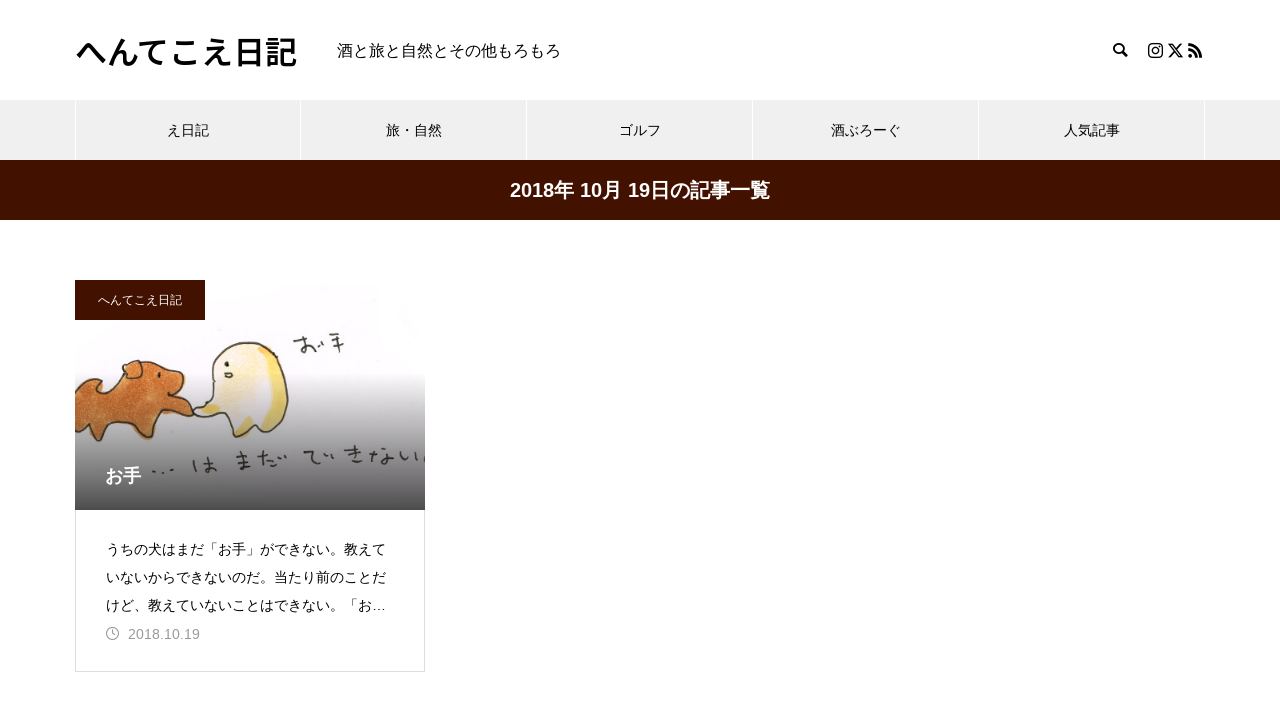

--- FILE ---
content_type: text/html; charset=UTF-8
request_url: http://sake.pupu.jp/hentekoe/2018/10/19/
body_size: 11688
content:
<!DOCTYPE html><html class="pc" lang="ja"><head prefix="og: https://ogp.me/ns# fb: https://ogp.me/ns/fb#"><meta charset="UTF-8">
<!--[if IE]><meta http-equiv="X-UA-Compatible" content="IE=edge"><![endif]--><meta name="viewport" content="width=device-width"><title>2018年 10月 19日の記事一覧</title><meta name="description" content="2018年 10月 19日の記事一覧"><link rel="pingback" href="http://sake.pupu.jp/hentekoe/xmlrpc.php"><meta name='robots' content='max-image-preview:large' /><meta property="og:type" content="website"><meta property="og:url" content="http://sake.pupu.jp/hentekoe/2018/10/19/"><meta property="og:title" content="2018年10月19日 &#8211; へんてこえ日記"><meta property="og:description" content="酒と旅と自然とその他もろもろ"><meta property="og:site_name" content="へんてこえ日記"><meta property="og:image" content="http://sake.pupu.jp/hentekoe/wp-content/themes/muum_tcd085/img/common/no_image2.gif"><meta property="og:image:secure_url" content="http://sake.pupu.jp/hentekoe/wp-content/themes/muum_tcd085/img/common/no_image2.gif"><meta property="og:image:width" content="800"><meta property="og:image:height" content="485"><meta name="twitter:card" content="summary"><meta name="twitter:title" content="2018年10月19日 &#8211; へんてこえ日記"><meta property="twitter:description" content="酒と旅と自然とその他もろもろ"><link rel="alternate" type="application/rss+xml" title="へんてこえ日記 &raquo; フィード" href="https://sake.pupu.jp/hentekoe/feed/" /><link rel="alternate" type="application/rss+xml" title="へんてこえ日記 &raquo; コメントフィード" href="https://sake.pupu.jp/hentekoe/comments/feed/" /><link rel="preconnect" href="https://fonts.googleapis.com"><link rel="preconnect" href="https://fonts.gstatic.com" crossorigin><link href="https://fonts.googleapis.com/css2?family=Noto+Sans+JP:wght@400;600" rel="stylesheet">
<style id='wp-img-auto-sizes-contain-inline-css' type='text/css'>
img:is([sizes=auto i],[sizes^="auto," i]){contain-intrinsic-size:3000px 1500px}
/*# sourceURL=wp-img-auto-sizes-contain-inline-css */
</style><link rel='stylesheet' id='style-css' href='http://sake.pupu.jp/hentekoe/wp-content/themes/muum_tcd085/style.css?ver=3.8.1' type='text/css' media='all' />
<style id='wp-block-library-inline-css' type='text/css'>
:root{--wp-block-synced-color:#7a00df;--wp-block-synced-color--rgb:122,0,223;--wp-bound-block-color:var(--wp-block-synced-color);--wp-editor-canvas-background:#ddd;--wp-admin-theme-color:#007cba;--wp-admin-theme-color--rgb:0,124,186;--wp-admin-theme-color-darker-10:#006ba1;--wp-admin-theme-color-darker-10--rgb:0,107,160.5;--wp-admin-theme-color-darker-20:#005a87;--wp-admin-theme-color-darker-20--rgb:0,90,135;--wp-admin-border-width-focus:2px}@media (min-resolution:192dpi){:root{--wp-admin-border-width-focus:1.5px}}.wp-element-button{cursor:pointer}:root .has-very-light-gray-background-color{background-color:#eee}:root .has-very-dark-gray-background-color{background-color:#313131}:root .has-very-light-gray-color{color:#eee}:root .has-very-dark-gray-color{color:#313131}:root .has-vivid-green-cyan-to-vivid-cyan-blue-gradient-background{background:linear-gradient(135deg,#00d084,#0693e3)}:root .has-purple-crush-gradient-background{background:linear-gradient(135deg,#34e2e4,#4721fb 50%,#ab1dfe)}:root .has-hazy-dawn-gradient-background{background:linear-gradient(135deg,#faaca8,#dad0ec)}:root .has-subdued-olive-gradient-background{background:linear-gradient(135deg,#fafae1,#67a671)}:root .has-atomic-cream-gradient-background{background:linear-gradient(135deg,#fdd79a,#004a59)}:root .has-nightshade-gradient-background{background:linear-gradient(135deg,#330968,#31cdcf)}:root .has-midnight-gradient-background{background:linear-gradient(135deg,#020381,#2874fc)}:root{--wp--preset--font-size--normal:16px;--wp--preset--font-size--huge:42px}.has-regular-font-size{font-size:1em}.has-larger-font-size{font-size:2.625em}.has-normal-font-size{font-size:var(--wp--preset--font-size--normal)}.has-huge-font-size{font-size:var(--wp--preset--font-size--huge)}.has-text-align-center{text-align:center}.has-text-align-left{text-align:left}.has-text-align-right{text-align:right}.has-fit-text{white-space:nowrap!important}#end-resizable-editor-section{display:none}.aligncenter{clear:both}.items-justified-left{justify-content:flex-start}.items-justified-center{justify-content:center}.items-justified-right{justify-content:flex-end}.items-justified-space-between{justify-content:space-between}.screen-reader-text{border:0;clip-path:inset(50%);height:1px;margin:-1px;overflow:hidden;padding:0;position:absolute;width:1px;word-wrap:normal!important}.screen-reader-text:focus{background-color:#ddd;clip-path:none;color:#444;display:block;font-size:1em;height:auto;left:5px;line-height:normal;padding:15px 23px 14px;text-decoration:none;top:5px;width:auto;z-index:100000}html :where(.has-border-color){border-style:solid}html :where([style*=border-top-color]){border-top-style:solid}html :where([style*=border-right-color]){border-right-style:solid}html :where([style*=border-bottom-color]){border-bottom-style:solid}html :where([style*=border-left-color]){border-left-style:solid}html :where([style*=border-width]){border-style:solid}html :where([style*=border-top-width]){border-top-style:solid}html :where([style*=border-right-width]){border-right-style:solid}html :where([style*=border-bottom-width]){border-bottom-style:solid}html :where([style*=border-left-width]){border-left-style:solid}html :where(img[class*=wp-image-]){height:auto;max-width:100%}:where(figure){margin:0 0 1em}html :where(.is-position-sticky){--wp-admin--admin-bar--position-offset:var(--wp-admin--admin-bar--height,0px)}@media screen and (max-width:600px){html :where(.is-position-sticky){--wp-admin--admin-bar--position-offset:0px}}/*# sourceURL=wp-block-library-inline-css */
</style><style id='global-styles-inline-css' type='text/css'>
:root{--wp--preset--aspect-ratio--square: 1;--wp--preset--aspect-ratio--4-3: 4/3;--wp--preset--aspect-ratio--3-4: 3/4;--wp--preset--aspect-ratio--3-2: 3/2;--wp--preset--aspect-ratio--2-3: 2/3;--wp--preset--aspect-ratio--16-9: 16/9;--wp--preset--aspect-ratio--9-16: 9/16;--wp--preset--color--black: #000000;--wp--preset--color--cyan-bluish-gray: #abb8c3;--wp--preset--color--white: #ffffff;--wp--preset--color--pale-pink: #f78da7;--wp--preset--color--vivid-red: #cf2e2e;--wp--preset--color--luminous-vivid-orange: #ff6900;--wp--preset--color--luminous-vivid-amber: #fcb900;--wp--preset--color--light-green-cyan: #7bdcb5;--wp--preset--color--vivid-green-cyan: #00d084;--wp--preset--color--pale-cyan-blue: #8ed1fc;--wp--preset--color--vivid-cyan-blue: #0693e3;--wp--preset--color--vivid-purple: #9b51e0;--wp--preset--gradient--vivid-cyan-blue-to-vivid-purple: linear-gradient(135deg,rgb(6,147,227) 0%,rgb(155,81,224) 100%);--wp--preset--gradient--light-green-cyan-to-vivid-green-cyan: linear-gradient(135deg,rgb(122,220,180) 0%,rgb(0,208,130) 100%);--wp--preset--gradient--luminous-vivid-amber-to-luminous-vivid-orange: linear-gradient(135deg,rgb(252,185,0) 0%,rgb(255,105,0) 100%);--wp--preset--gradient--luminous-vivid-orange-to-vivid-red: linear-gradient(135deg,rgb(255,105,0) 0%,rgb(207,46,46) 100%);--wp--preset--gradient--very-light-gray-to-cyan-bluish-gray: linear-gradient(135deg,rgb(238,238,238) 0%,rgb(169,184,195) 100%);--wp--preset--gradient--cool-to-warm-spectrum: linear-gradient(135deg,rgb(74,234,220) 0%,rgb(151,120,209) 20%,rgb(207,42,186) 40%,rgb(238,44,130) 60%,rgb(251,105,98) 80%,rgb(254,248,76) 100%);--wp--preset--gradient--blush-light-purple: linear-gradient(135deg,rgb(255,206,236) 0%,rgb(152,150,240) 100%);--wp--preset--gradient--blush-bordeaux: linear-gradient(135deg,rgb(254,205,165) 0%,rgb(254,45,45) 50%,rgb(107,0,62) 100%);--wp--preset--gradient--luminous-dusk: linear-gradient(135deg,rgb(255,203,112) 0%,rgb(199,81,192) 50%,rgb(65,88,208) 100%);--wp--preset--gradient--pale-ocean: linear-gradient(135deg,rgb(255,245,203) 0%,rgb(182,227,212) 50%,rgb(51,167,181) 100%);--wp--preset--gradient--electric-grass: linear-gradient(135deg,rgb(202,248,128) 0%,rgb(113,206,126) 100%);--wp--preset--gradient--midnight: linear-gradient(135deg,rgb(2,3,129) 0%,rgb(40,116,252) 100%);--wp--preset--font-size--small: 13px;--wp--preset--font-size--medium: 20px;--wp--preset--font-size--large: 36px;--wp--preset--font-size--x-large: 42px;--wp--preset--spacing--20: 0.44rem;--wp--preset--spacing--30: 0.67rem;--wp--preset--spacing--40: 1rem;--wp--preset--spacing--50: 1.5rem;--wp--preset--spacing--60: 2.25rem;--wp--preset--spacing--70: 3.38rem;--wp--preset--spacing--80: 5.06rem;--wp--preset--shadow--natural: 6px 6px 9px rgba(0, 0, 0, 0.2);--wp--preset--shadow--deep: 12px 12px 50px rgba(0, 0, 0, 0.4);--wp--preset--shadow--sharp: 6px 6px 0px rgba(0, 0, 0, 0.2);--wp--preset--shadow--outlined: 6px 6px 0px -3px rgb(255, 255, 255), 6px 6px rgb(0, 0, 0);--wp--preset--shadow--crisp: 6px 6px 0px rgb(0, 0, 0);}:where(.is-layout-flex){gap: 0.5em;}:where(.is-layout-grid){gap: 0.5em;}body .is-layout-flex{display: flex;}.is-layout-flex{flex-wrap: wrap;align-items: center;}.is-layout-flex > :is(*, div){margin: 0;}body .is-layout-grid{display: grid;}.is-layout-grid > :is(*, div){margin: 0;}:where(.wp-block-columns.is-layout-flex){gap: 2em;}:where(.wp-block-columns.is-layout-grid){gap: 2em;}:where(.wp-block-post-template.is-layout-flex){gap: 1.25em;}:where(.wp-block-post-template.is-layout-grid){gap: 1.25em;}.has-black-color{color: var(--wp--preset--color--black) !important;}.has-cyan-bluish-gray-color{color: var(--wp--preset--color--cyan-bluish-gray) !important;}.has-white-color{color: var(--wp--preset--color--white) !important;}.has-pale-pink-color{color: var(--wp--preset--color--pale-pink) !important;}.has-vivid-red-color{color: var(--wp--preset--color--vivid-red) !important;}.has-luminous-vivid-orange-color{color: var(--wp--preset--color--luminous-vivid-orange) !important;}.has-luminous-vivid-amber-color{color: var(--wp--preset--color--luminous-vivid-amber) !important;}.has-light-green-cyan-color{color: var(--wp--preset--color--light-green-cyan) !important;}.has-vivid-green-cyan-color{color: var(--wp--preset--color--vivid-green-cyan) !important;}.has-pale-cyan-blue-color{color: var(--wp--preset--color--pale-cyan-blue) !important;}.has-vivid-cyan-blue-color{color: var(--wp--preset--color--vivid-cyan-blue) !important;}.has-vivid-purple-color{color: var(--wp--preset--color--vivid-purple) !important;}.has-black-background-color{background-color: var(--wp--preset--color--black) !important;}.has-cyan-bluish-gray-background-color{background-color: var(--wp--preset--color--cyan-bluish-gray) !important;}.has-white-background-color{background-color: var(--wp--preset--color--white) !important;}.has-pale-pink-background-color{background-color: var(--wp--preset--color--pale-pink) !important;}.has-vivid-red-background-color{background-color: var(--wp--preset--color--vivid-red) !important;}.has-luminous-vivid-orange-background-color{background-color: var(--wp--preset--color--luminous-vivid-orange) !important;}.has-luminous-vivid-amber-background-color{background-color: var(--wp--preset--color--luminous-vivid-amber) !important;}.has-light-green-cyan-background-color{background-color: var(--wp--preset--color--light-green-cyan) !important;}.has-vivid-green-cyan-background-color{background-color: var(--wp--preset--color--vivid-green-cyan) !important;}.has-pale-cyan-blue-background-color{background-color: var(--wp--preset--color--pale-cyan-blue) !important;}.has-vivid-cyan-blue-background-color{background-color: var(--wp--preset--color--vivid-cyan-blue) !important;}.has-vivid-purple-background-color{background-color: var(--wp--preset--color--vivid-purple) !important;}.has-black-border-color{border-color: var(--wp--preset--color--black) !important;}.has-cyan-bluish-gray-border-color{border-color: var(--wp--preset--color--cyan-bluish-gray) !important;}.has-white-border-color{border-color: var(--wp--preset--color--white) !important;}.has-pale-pink-border-color{border-color: var(--wp--preset--color--pale-pink) !important;}.has-vivid-red-border-color{border-color: var(--wp--preset--color--vivid-red) !important;}.has-luminous-vivid-orange-border-color{border-color: var(--wp--preset--color--luminous-vivid-orange) !important;}.has-luminous-vivid-amber-border-color{border-color: var(--wp--preset--color--luminous-vivid-amber) !important;}.has-light-green-cyan-border-color{border-color: var(--wp--preset--color--light-green-cyan) !important;}.has-vivid-green-cyan-border-color{border-color: var(--wp--preset--color--vivid-green-cyan) !important;}.has-pale-cyan-blue-border-color{border-color: var(--wp--preset--color--pale-cyan-blue) !important;}.has-vivid-cyan-blue-border-color{border-color: var(--wp--preset--color--vivid-cyan-blue) !important;}.has-vivid-purple-border-color{border-color: var(--wp--preset--color--vivid-purple) !important;}.has-vivid-cyan-blue-to-vivid-purple-gradient-background{background: var(--wp--preset--gradient--vivid-cyan-blue-to-vivid-purple) !important;}.has-light-green-cyan-to-vivid-green-cyan-gradient-background{background: var(--wp--preset--gradient--light-green-cyan-to-vivid-green-cyan) !important;}.has-luminous-vivid-amber-to-luminous-vivid-orange-gradient-background{background: var(--wp--preset--gradient--luminous-vivid-amber-to-luminous-vivid-orange) !important;}.has-luminous-vivid-orange-to-vivid-red-gradient-background{background: var(--wp--preset--gradient--luminous-vivid-orange-to-vivid-red) !important;}.has-very-light-gray-to-cyan-bluish-gray-gradient-background{background: var(--wp--preset--gradient--very-light-gray-to-cyan-bluish-gray) !important;}.has-cool-to-warm-spectrum-gradient-background{background: var(--wp--preset--gradient--cool-to-warm-spectrum) !important;}.has-blush-light-purple-gradient-background{background: var(--wp--preset--gradient--blush-light-purple) !important;}.has-blush-bordeaux-gradient-background{background: var(--wp--preset--gradient--blush-bordeaux) !important;}.has-luminous-dusk-gradient-background{background: var(--wp--preset--gradient--luminous-dusk) !important;}.has-pale-ocean-gradient-background{background: var(--wp--preset--gradient--pale-ocean) !important;}.has-electric-grass-gradient-background{background: var(--wp--preset--gradient--electric-grass) !important;}.has-midnight-gradient-background{background: var(--wp--preset--gradient--midnight) !important;}.has-small-font-size{font-size: var(--wp--preset--font-size--small) !important;}.has-medium-font-size{font-size: var(--wp--preset--font-size--medium) !important;}.has-large-font-size{font-size: var(--wp--preset--font-size--large) !important;}.has-x-large-font-size{font-size: var(--wp--preset--font-size--x-large) !important;}
/*# sourceURL=global-styles-inline-css */
</style><style id='classic-theme-styles-inline-css' type='text/css'>
/*! This file is auto-generated */
.wp-block-button__link{color:#fff;background-color:#32373c;border-radius:9999px;box-shadow:none;text-decoration:none;padding:calc(.667em + 2px) calc(1.333em + 2px);font-size:1.125em}.wp-block-file__button{background:#32373c;color:#fff;text-decoration:none}
/*# sourceURL=/wp-includes/css/classic-themes.min.css */
</style>
<style id='akismet-widget-style-inline-css' type='text/css'>.a-stats {
--akismet-color-mid-green: #357b49;
--akismet-color-white: #fff;
--akismet-color-light-grey: #f6f7f7;max-width: 350px;
width: auto;
}.a-stats * {
all: unset;
box-sizing: border-box;
}.a-stats strong {
font-weight: 600;
}.a-stats a.a-stats__link,
.a-stats a.a-stats__link:visited,
.a-stats a.a-stats__link:active {
background: var(--akismet-color-mid-green);
border: none;
box-shadow: none;
border-radius: 8px;
color: var(--akismet-color-white);
cursor: pointer;
display: block;
font-family: -apple-system, BlinkMacSystemFont, 'Segoe UI', 'Roboto', 'Oxygen-Sans', 'Ubuntu', 'Cantarell', 'Helvetica Neue', sans-serif;
font-weight: 500;
padding: 12px;
text-align: center;
text-decoration: none;
transition: all 0.2s ease;
}/* Extra specificity to deal with TwentyTwentyOne focus style */
.widget .a-stats a.a-stats__link:focus {
background: var(--akismet-color-mid-green);
color: var(--akismet-color-white);
text-decoration: none;
}.a-stats a.a-stats__link:hover {
filter: brightness(110%);
box-shadow: 0 4px 12px rgba(0, 0, 0, 0.06), 0 0 2px rgba(0, 0, 0, 0.16);
}.a-stats .count {
color: var(--akismet-color-white);
display: block;
font-size: 1.5em;
line-height: 1.4;
padding: 0 13px;
white-space: nowrap;
}
/*# sourceURL=akismet-widget-style-inline-css */
</style>
<style>:root {
--tcd-font-type1: Arial,"Hiragino Sans","Yu Gothic Medium","Meiryo",sans-serif;
--tcd-font-type2: "Times New Roman",Times,"Yu Mincho","游明朝","游明朝体","Hiragino Mincho Pro",serif;
--tcd-font-type3: Palatino,"Yu Kyokasho","游教科書体","UD デジタル 教科書体 N","游明朝","游明朝体","Hiragino Mincho Pro","Meiryo",serif;
--tcd-font-type-logo: "Noto Sans JP",sans-serif;
}</style>
<script type="text/javascript" src="http://sake.pupu.jp/hentekoe/wp-includes/js/jquery/jquery.min.js?ver=3.7.1" id="jquery-core-js"></script>
<script type="text/javascript" src="http://sake.pupu.jp/hentekoe/wp-includes/js/jquery/jquery-migrate.min.js?ver=3.4.1" id="jquery-migrate-js"></script><link rel="https://api.w.org/" href="https://sake.pupu.jp/hentekoe/wp-json/" /><link rel="stylesheet" href="http://sake.pupu.jp/hentekoe/wp-content/themes/muum_tcd085/css/design-plus.css?ver=3.8.1"><link rel="stylesheet" href="http://sake.pupu.jp/hentekoe/wp-content/themes/muum_tcd085/css/sns-botton.css?ver=3.8.1"><link rel="stylesheet" media="screen and (max-width:1251px)" href="http://sake.pupu.jp/hentekoe/wp-content/themes/muum_tcd085/css/responsive.css?ver=3.8.1"><link rel="stylesheet" media="screen and (max-width:1251px)" href="http://sake.pupu.jp/hentekoe/wp-content/themes/muum_tcd085/css/footer-bar.css?ver=3.8.1"><script src="http://sake.pupu.jp/hentekoe/wp-content/themes/muum_tcd085/js/jquery.easing.1.4.js?ver=3.8.1"></script>
<script src="http://sake.pupu.jp/hentekoe/wp-content/themes/muum_tcd085/js/jscript.js?ver=3.8.1"></script>
<script src="http://sake.pupu.jp/hentekoe/wp-content/themes/muum_tcd085/js/tcd_cookie.min.js?ver=3.8.1"></script>
<script src="http://sake.pupu.jp/hentekoe/wp-content/themes/muum_tcd085/js/comment.js?ver=3.8.1"></script>
<script src="http://sake.pupu.jp/hentekoe/wp-content/themes/muum_tcd085/js/parallax.js?ver=3.8.1"></script>
<script src="http://sake.pupu.jp/hentekoe/wp-content/themes/muum_tcd085/js/counter.js?ver=3.8.1"></script>
<script src="http://sake.pupu.jp/hentekoe/wp-content/themes/muum_tcd085/js/waypoints.min.js?ver=3.8.1"></script><link rel="stylesheet" href="http://sake.pupu.jp/hentekoe/wp-content/themes/muum_tcd085/js/simplebar.css?ver=3.8.1">
<script src="http://sake.pupu.jp/hentekoe/wp-content/themes/muum_tcd085/js/simplebar.min.js?ver=3.8.1"></script><style type="text/css">
body { font-size:16px; }
body, input, textarea { font-family: var(--tcd-font-type1); }.rich_font, .p-vertical, .widget_headline, .widget_tab_post_list_button a, .search_box_headline, #global_menu, .megamenu_blog_list, .megamenu_b_wrap, .megamenu_b_wrap .headline, #index_tab { font-family: var(--tcd-font-type1);}.rich_font_1 { font-family: var(--tcd-font-type1);  }
.rich_font_2 { font-family: var(--tcd-font-type2);  font-weight:500; }
.rich_font_3 { font-family: var(--tcd-font-type3);  font-weight:500; }
.rich_font_logo { font-family: var(--tcd-font-type-logo); font-weight: bold !important; ;}#global_menu { background:rgba(240,240,240, 1); }
#global_menu > ul > li > a, #global_menu > ul > li:first-of-type a { color:#000; border-color:#FFFFFF; }
#global_menu > ul > li > a:hover { color:#fff; background:#5b0d00; /*border-color:#5b0d00;*/ }
#global_menu > ul > li.active > a, #global_menu > ul > li.current-menu-item > a, #header.active #global_menu > ul > li.current-menu-item.active_button > a { color:#fff; background:#421100; /*border-color:#421100;*/ }
#global_menu ul ul a { color:#FFFFFF !important; background:#5b0d00; }
#global_menu ul ul a:hover { background:#420000; }
#global_menu > ul > li.menu-item-has-children.active > a { background:#5b0d00; /*border-color:#5b0d00;*/ }
.pc .header_fix #header.off_hover #global_menu { background:rgba(240,240,240,0.4); }
.pc .header_fix #header.off_hover #global_menu > ul > li > a, .pc .header_fix #header.off_hover #global_menu > ul > li:first-of-type a { border-color:rgba(255,255,255,0.4); }
.mobile .header_fix_mobile #header { background:#fff; }
.mobile .header_fix_mobile #header.off_hover { background:rgba(255,255,255,0.4); }
#drawer_menu { background:#000000; }
#mobile_menu a { color:#ffffff; border-color:rgba(255, 255, 255, 0.2); }
#mobile_menu li li a { background:#333333; }
#drawer_menu #close_menu a{ color:#000000; }
#drawer_menu #close_menu a:before { color:#ffffff; }
#mobile_menu .child_menu_button .icon:before, #footer_search .button label:before{ color:#ffffff; }
.megamenu_blog_list { background:#421100; }
.megamenu_blog_list .category_list a { font-size:16px; color:#999999; }
.megamenu_blog_list .post_list .title { font-size:14px; }
.megamenu_b_wrap { background:#421100; }
.megamenu_b_wrap .headline { font-size:16px; color:#ffffff; }
.megamenu_b_wrap .title { font-size:14px; }
.megamenu_page_wrap { border-top:1px solid #555555; }
#global_menu > ul > li.megamenu_parent_type2.active_megamenu_button > a { color:#fff !important; background:#421100 !important; /*border-color:#421100 !important;*/ }
#global_menu > ul > li.megamenu_parent_type3.active_megamenu_button > a { color:#fff !important; background:#421100 !important; /*border-color:#421100 !important;*/ }
#footer_carousel { background:#421100; }
#footer_carousel .title { font-size:14px; }
#footer_bottom { color:#ffffff; background:#421100; }
#footer_bottom a { color:#ffffff; }
#return_top a:before { color:#FFFFFF; }
#return_top a { background:#421100; }
#return_top a:hover { background:#5b0d00; }
@media screen and (max-width:750px) {
#footer_carousel .title { font-size:12px; }
#footer_bottom { color:#000; background:none; }
#footer_bottom a { color:#000; }
#copyright { color:#ffffff; background:#421100; }
}
.author_profile .avatar_area img, .animate_image img, .animate_background .image {
width:100%; height:auto;
-webkit-transition: transform  0.75s ease;
transition: transform  0.75s ease;
}
.author_profile a.avatar:hover img, .animate_image:hover img, .animate_background:hover .image {
-webkit-transform: scale(1.2);
transform: scale(1.2);
}a { color:#000; }.widget_tab_post_list_button a:hover, .page_navi span.current, #author_page_headline,
#header_carousel_type1 .slick-dots button:hover::before, #header_carousel_type1 .slick-dots .slick-active button::before, #header_carousel_type2 .slick-dots button:hover::before, #header_carousel_type2 .slick-dots .slick-active button::before
{ background-color:#421100; }.widget_headline, .design_headline1, .widget_tab_post_list_button a:hover, .page_navi span.current
{ border-color:#421100; }#header_search .button label:hover:before
{ color:#5b0d00; }#submit_comment:hover, #cancel_comment_reply a:hover, #wp-calendar #prev a:hover, #wp-calendar #next a:hover, #wp-calendar td a:hover,
#post_pagination a:hover, #p_readmore .button:hover, .page_navi a:hover, #post_pagination a:hover,.c-pw__btn:hover, #post_pagination a:hover, #comment_tab li a:hover, #category_post .tab p:hover
{ background-color:#5b0d00; }#comment_textarea textarea:focus, .c-pw__box-input:focus, .page_navi a:hover, #post_pagination p, #post_pagination a:hover
{ border-color:#5b0d00; }a:hover, #header_logo a:hover, #footer a:hover, #footer_social_link li a:hover:before, #bread_crumb a:hover, #bread_crumb li.home a:hover:after, #next_prev_post a:hover,
.single_copy_title_url_btn:hover, .tcdw_search_box_widget .search_area .search_button:hover:before, .tab_widget_nav:hover:before,
#single_author_title_area .author_link li a:hover:before, .author_profile a:hover, .author_profile .author_link li a:hover:before, #post_meta_bottom a:hover, .cardlink_title a:hover,
.comment a:hover, .comment_form_wrapper a:hover, #searchform .submit_button:hover:before, .p-dropdown__title:hover:after
{ color:#a0a0a0; }
.footer_sns li.note a:hover:before , .author_profile .author_link li.note a:hover:before{ background-color:#a0a0a0; }#menu_button:hover span
{ background-color:#a0a0a0; }.post_content a, .custom-html-widget a { color:#1e73be; }
.post_content a:hover, .custom-html-widget a:hover { text-decoration:underline; }.cat_id6 { background-color:#255e00; }
.cat_id6:hover { background-color:#468228; }
.megamenu_blog_list .category_list li.active .cat_id6 { color:#255e00; }
.megamenu_blog_list .category_list .cat_id6:hover { color:#468228; }
.category_list_widget .cat-item-6 > a:hover > .count { background-color:#255e00; border-color:#255e00; }
.cat_id7 { background-color:#255e00; }
.cat_id7:hover { background-color:#468228; }
.megamenu_blog_list .category_list li.active .cat_id7 { color:#255e00; }
.megamenu_blog_list .category_list .cat_id7:hover { color:#468228; }
.category_list_widget .cat-item-7 > a:hover > .count { background-color:#255e00; border-color:#255e00; }
.cat_id8 { background-color:#255e00; }
.cat_id8:hover { background-color:#468228; }
.megamenu_blog_list .category_list li.active .cat_id8 { color:#255e00; }
.megamenu_blog_list .category_list .cat_id8:hover { color:#468228; }
.category_list_widget .cat-item-8 > a:hover > .count { background-color:#255e00; border-color:#255e00; }
.cat_id9 { background-color:#421100; }
.cat_id9:hover { background-color:#5b0d00; }
.megamenu_blog_list .category_list li.active .cat_id9 { color:#421100; }
.megamenu_blog_list .category_list .cat_id9:hover { color:#5b0d00; }
.category_list_widget .cat-item-9 > a:hover > .count { background-color:#421100; border-color:#421100; }
.cat_id10 { background-color:#421100; }
.cat_id10:hover { background-color:#5b0d00; }
.megamenu_blog_list .category_list li.active .cat_id10 { color:#421100; }
.megamenu_blog_list .category_list .cat_id10:hover { color:#5b0d00; }
.category_list_widget .cat-item-10 > a:hover > .count { background-color:#421100; border-color:#421100; }
.cat_id11 { background-color:#255e00; }
.cat_id11:hover { background-color:#468228; }
.megamenu_blog_list .category_list li.active .cat_id11 { color:#255e00; }
.megamenu_blog_list .category_list .cat_id11:hover { color:#468228; }
.category_list_widget .cat-item-11 > a:hover > .count { background-color:#255e00; border-color:#255e00; }
.cat_id12 { background-color:#1dc1b1; }
.cat_id12:hover { background-color:#15d3ad; }
.megamenu_blog_list .category_list li.active .cat_id12 { color:#1dc1b1; }
.megamenu_blog_list .category_list .cat_id12:hover { color:#15d3ad; }
.category_list_widget .cat-item-12 > a:hover > .count { background-color:#1dc1b1; border-color:#1dc1b1; }
.cat_id14 { background-color:#421100; }
.cat_id14:hover { background-color:#5b0d00; }
.megamenu_blog_list .category_list li.active .cat_id14 { color:#421100; }
.megamenu_blog_list .category_list .cat_id14:hover { color:#5b0d00; }
.category_list_widget .cat-item-14 > a:hover > .count { background-color:#421100; border-color:#421100; }
.cat_id15 { background-color:#1dc1b1; }
.cat_id15:hover { background-color:#15d3ad; }
.megamenu_blog_list .category_list li.active .cat_id15 { color:#1dc1b1; }
.megamenu_blog_list .category_list .cat_id15:hover { color:#15d3ad; }
.category_list_widget .cat-item-15 > a:hover > .count { background-color:#1dc1b1; border-color:#1dc1b1; }
.cat_id16 { background-color:#1dc1b1; }
.cat_id16:hover { background-color:#15d3ad; }
.megamenu_blog_list .category_list li.active .cat_id16 { color:#1dc1b1; }
.megamenu_blog_list .category_list .cat_id16:hover { color:#15d3ad; }
.category_list_widget .cat-item-16 > a:hover > .count { background-color:#1dc1b1; border-color:#1dc1b1; }
.cat_id21 { background-color:#ef6902; }
.cat_id21:hover { background-color:#c9622e; }
.megamenu_blog_list .category_list li.active .cat_id21 { color:#ef6902; }
.megamenu_blog_list .category_list .cat_id21:hover { color:#c9622e; }
.category_list_widget .cat-item-21 > a:hover > .count { background-color:#ef6902; border-color:#ef6902; }
.cat_id23 { background-color:#421100; }
.cat_id23:hover { background-color:#5b0d00; }
.megamenu_blog_list .category_list li.active .cat_id23 { color:#421100; }
.megamenu_blog_list .category_list .cat_id23:hover { color:#5b0d00; }
.category_list_widget .cat-item-23 > a:hover > .count { background-color:#421100; border-color:#421100; }
.cat_id24 { background-color:#f96b66; }
.cat_id24:hover { background-color:#e06060; }
.megamenu_blog_list .category_list li.active .cat_id24 { color:#f96b66; }
.megamenu_blog_list .category_list .cat_id24:hover { color:#e06060; }
.category_list_widget .cat-item-24 > a:hover > .count { background-color:#f96b66; border-color:#f96b66; }
.cat_id25 { background-color:#f96b66; }
.cat_id25:hover { background-color:#e06060; }
.megamenu_blog_list .category_list li.active .cat_id25 { color:#f96b66; }
.megamenu_blog_list .category_list .cat_id25:hover { color:#e06060; }
.category_list_widget .cat-item-25 > a:hover > .count { background-color:#f96b66; border-color:#f96b66; }
.cat_id27 { background-color:#f96b66; }
.cat_id27:hover { background-color:#e06060; }
.megamenu_blog_list .category_list li.active .cat_id27 { color:#f96b66; }
.megamenu_blog_list .category_list .cat_id27:hover { color:#e06060; }
.category_list_widget .cat-item-27 > a:hover > .count { background-color:#f96b66; border-color:#f96b66; }
.cat_id29 { background-color:#f96b66; }
.cat_id29:hover { background-color:#e06060; }
.megamenu_blog_list .category_list li.active .cat_id29 { color:#f96b66; }
.megamenu_blog_list .category_list .cat_id29:hover { color:#e06060; }
.category_list_widget .cat-item-29 > a:hover > .count { background-color:#f96b66; border-color:#f96b66; }
.cat_id30 { background-color:#421100; }
.cat_id30:hover { background-color:#5b0d00; }
.megamenu_blog_list .category_list li.active .cat_id30 { color:#421100; }
.megamenu_blog_list .category_list .cat_id30:hover { color:#5b0d00; }
.category_list_widget .cat-item-30 > a:hover > .count { background-color:#421100; border-color:#421100; }
.cat_id31 { background-color:#f96b66; }
.cat_id31:hover { background-color:#e06060; }
.megamenu_blog_list .category_list li.active .cat_id31 { color:#f96b66; }
.megamenu_blog_list .category_list .cat_id31:hover { color:#e06060; }
.category_list_widget .cat-item-31 > a:hover > .count { background-color:#f96b66; border-color:#f96b66; }
.cat_id33 { background-color:#1dc1b1; }
.cat_id33:hover { background-color:#15d3ad; }
.megamenu_blog_list .category_list li.active .cat_id33 { color:#1dc1b1; }
.megamenu_blog_list .category_list .cat_id33:hover { color:#15d3ad; }
.category_list_widget .cat-item-33 > a:hover > .count { background-color:#1dc1b1; border-color:#1dc1b1; }
.cat_id74 { background-color:#421100; }
.cat_id74:hover { background-color:#5b0d00; }
.megamenu_blog_list .category_list li.active .cat_id74 { color:#421100; }
.megamenu_blog_list .category_list .cat_id74:hover { color:#5b0d00; }
.category_list_widget .cat-item-74 > a:hover > .count { background-color:#421100; border-color:#421100; }
.cat_id79 { background-color:#421100; }
.cat_id79:hover { background-color:#5b0d00; }
.megamenu_blog_list .category_list li.active .cat_id79 { color:#421100; }
.megamenu_blog_list .category_list .cat_id79:hover { color:#5b0d00; }
.category_list_widget .cat-item-79 > a:hover > .count { background-color:#421100; border-color:#421100; }
.cat_id86 { background-color:#dd5f5f; }
.cat_id86:hover { background-color:#dd7e7e; }
.megamenu_blog_list .category_list li.active .cat_id86 { color:#dd5f5f; }
.megamenu_blog_list .category_list .cat_id86:hover { color:#dd7e7e; }
.category_list_widget .cat-item-86 > a:hover > .count { background-color:#dd5f5f; border-color:#dd5f5f; }
.cat_id94 { background-color:#1dc1b1; }
.cat_id94:hover { background-color:#15d3ad; }
.megamenu_blog_list .category_list li.active .cat_id94 { color:#1dc1b1; }
.megamenu_blog_list .category_list .cat_id94:hover { color:#15d3ad; }
.category_list_widget .cat-item-94 > a:hover > .count { background-color:#1dc1b1; border-color:#1dc1b1; }
.cat_id96 { background-color:#421100; }
.cat_id96:hover { background-color:#5b0d00; }
.megamenu_blog_list .category_list li.active .cat_id96 { color:#421100; }
.megamenu_blog_list .category_list .cat_id96:hover { color:#5b0d00; }
.category_list_widget .cat-item-96 > a:hover > .count { background-color:#421100; border-color:#421100; }.single-post #post_image {
background: none !important;
height: 40px!important; }
@media screen and (max-width: 750px){
.single-post #post_image .category {
left: 20px; }
}.styled_h2 {
font-size:26px !important; text-align:center !important; color:#000000;   border-top:0px solid #dddddd;
border-bottom:0px solid #dddddd;
border-left:0px solid #dddddd;
border-right:0px solid #dddddd;
padding:0px 0px 0px 0px !important;
margin:78px 0px 34px !important;
}
.styled_h3 {
font-size:20px !important; text-align:left !important; color:#000000;   border-top:0px solid #dddddd;
border-bottom:0px solid #dddddd;
border-left:2px solid #000000;
border-right:0px solid #dddddd;
padding:15px 0px 15px 25px !important;
margin:60px 0px 26px !important;
}
.styled_h4 {
font-weight:400 !important; font-size:18px !important; text-align:left !important; color:#000000;   border-top:0px solid #dddddd;
border-bottom:1px solid #dddddd;
border-left:0px solid #dddddd;
border-right:0px solid #dddddd;
padding:0px 0px 20px 0px !important;
margin:41px 0px 18px !important;
}
.styled_h5 {
font-weight:400 !important; font-size:16px !important; text-align:left !important; color:#000000; background:#fafafa;  border-top:0px solid #dddddd;
border-bottom:0px solid #dddddd;
border-left:0px solid #dddddd;
border-right:0px solid #dddddd;
padding:15px 0px 15px 25px !important;
margin:37px 0px 16px !important;
}
.q_custom_button1 {
color:#ffffff !important;
border-color:rgba(83,83,83,1);
}
.q_custom_button1.animation_type1 { background:#535353; }
.q_custom_button1:hover, .q_custom_button1:focus {
color:#ffffff !important;
border-color:rgba(125,125,125,1);
}
.q_custom_button1.animation_type1:hover { background:#7d7d7d; }
.q_custom_button1:before { background:#7d7d7d; }
.q_custom_button2 {
color:#ffffff !important;
border-color:rgba(83,83,83,1);
}
.q_custom_button2.animation_type1 { background:#535353; }
.q_custom_button2:hover, .q_custom_button2:focus {
color:#ffffff !important;
border-color:rgba(125,125,125,1);
}
.q_custom_button2.animation_type1:hover { background:#7d7d7d; }
.q_custom_button2:before { background:#7d7d7d; }
.q_custom_button3 {
color:#ffffff !important;
border-color:rgba(83,83,83,1);
}
.q_custom_button3.animation_type1 { background:#535353; }
.q_custom_button3:hover, .q_custom_button3:focus {
color:#ffffff !important;
border-color:rgba(125,125,125,1);
}
.q_custom_button3.animation_type1:hover { background:#7d7d7d; }
.q_custom_button3:before { background:#7d7d7d; }
.speech_balloon_left1 .speach_balloon_text { background-color: #ffdfdf; border-color: #ffdfdf; color: #000000 }
.speech_balloon_left1 .speach_balloon_text::before { border-right-color: #ffdfdf }
.speech_balloon_left1 .speach_balloon_text::after { border-right-color: #ffdfdf }
.speech_balloon_left2 .speach_balloon_text { background-color: #ffffff; border-color: #ff5353; color: #000000 }
.speech_balloon_left2 .speach_balloon_text::before { border-right-color: #ff5353 }
.speech_balloon_left2 .speach_balloon_text::after { border-right-color: #ffffff }
.speech_balloon_right1 .speach_balloon_text { background-color: #ccf4ff; border-color: #ccf4ff; color: #000000 }
.speech_balloon_right1 .speach_balloon_text::before { border-left-color: #ccf4ff }
.speech_balloon_right1 .speach_balloon_text::after { border-left-color: #ccf4ff }
.speech_balloon_right2 .speach_balloon_text { background-color: #ffffff; border-color: #0789b5; color: #000000 }
.speech_balloon_right2 .speach_balloon_text::before { border-left-color: #0789b5 }
.speech_balloon_right2 .speach_balloon_text::after { border-left-color: #ffffff }
.qt_google_map .pb_googlemap_custom-overlay-inner { background:#421100; color:#ffffff; }
.qt_google_map .pb_googlemap_custom-overlay-inner::after { border-color:#421100 transparent transparent transparent; }
</style><style id="current-page-style" type="text/css">
#page_header .title { font-size:20px; color:#FFFFFF; }
.blog_list .title { font-size:18px; }
.blog_list .desc { font-size:14px; }
@media screen and (max-width:750px) {
#page_header .title { font-size:16px; }
.blog_list .title { font-size:16px; }
.blog_list .desc { font-size:12px; }
}
#site_loader_overlay.active #site_loader_animation {
opacity:0;
-webkit-transition: all 1.0s cubic-bezier(0.22, 1, 0.36, 1) 0s; transition: all 1.0s cubic-bezier(0.22, 1, 0.36, 1) 0s;
}
</style><script type="text/javascript">jQuery(document).ready(function($){$('#footer_carousel .post_list').slick({infinite:true,dots:false,arrows:false,slidesToShow:4,slidesToScroll:1,swipeToSlide:true,touchThreshold:20,adaptiveHeight:false,pauseOnHover:true,autoplay:true,fade:false,easing:'easeOutExpo',speed:700,autoplaySpeed:3000,responsive:[{breakpoint:1000,settings:{slidesToShow:3}},{breakpoint:750,settings:{slidesToShow:2}}]});$('#footer_carousel .prev_item').on('click',function(){$('#footer_carousel .post_list').slick('slickPrev');});$('#footer_carousel .next_item').on('click',function(){$('#footer_carousel .post_list').slick('slickNext');});});</script>
<script type="text/javascript">jQuery(document).ready(function($){$('.megamenu_carousel .post_list').slick({infinite:true,dots:false,arrows:false,slidesToShow:4,slidesToScroll:1,swipeToSlide:true,touchThreshold:20,adaptiveHeight:false,pauseOnHover:true,autoplay:true,fade:false,easing:'easeOutExpo',speed:700,autoplaySpeed:3000});$('.megamenu_carousel_wrap .prev_item').on('click',function(){$(this).closest('.megamenu_carousel_wrap').find('.post_list').slick('slickPrev');});$('.megamenu_carousel_wrap .next_item').on('click',function(){$(this).closest('.megamenu_carousel_wrap').find('.post_list').slick('slickNext');});});</script><style type="text/css">
.p-footer-cta--1.footer_cta_type1 { background:rgba(84,60,50,1); }
.p-footer-cta--1.footer_cta_type1 .catch { color:#ffffff; }
.p-footer-cta--1.footer_cta_type1 #js-footer-cta__btn { color:#ffffff; background:#95634c; }
.p-footer-cta--1.footer_cta_type1 #js-footer-cta__btn:hover { color:#ffffff; background:#754e3d; }
.p-footer-cta--1.footer_cta_type1 #js-footer-cta__close:before { color:#ffffff; }
.p-footer-cta--1.footer_cta_type1 #js-footer-cta__close:hover:before { color:#cccccc; }
@media only screen and (max-width: 750px) {
.p-footer-cta--1.footer_cta_type1 #js-footer-cta__btn:after { color:#ffffff; }
.p-footer-cta--1.footer_cta_type1 #js-footer-cta__btn:hover:after { color:#cccccc; }
}
.p-footer-cta--2.footer_cta_type1 { background:rgba(84,60,50,1); }
.p-footer-cta--2.footer_cta_type1 .catch { color:#ffffff; }
.p-footer-cta--2.footer_cta_type1 #js-footer-cta__btn { color:#ffffff; background:#95634c; }
.p-footer-cta--2.footer_cta_type1 #js-footer-cta__btn:hover { color:#ffffff; background:#754e3d; }
.p-footer-cta--2.footer_cta_type1 #js-footer-cta__close:before { color:#ffffff; }
.p-footer-cta--2.footer_cta_type1 #js-footer-cta__close:hover:before { color:#cccccc; }
@media only screen and (max-width: 750px) {
.p-footer-cta--2.footer_cta_type1 #js-footer-cta__btn:after { color:#ffffff; }
.p-footer-cta--2.footer_cta_type1 #js-footer-cta__btn:hover:after { color:#cccccc; }
}
.p-footer-cta--3.footer_cta_type1 { background:rgba(84,60,50,1); }
.p-footer-cta--3.footer_cta_type1 .catch { color:#ffffff; }
.p-footer-cta--3.footer_cta_type1 #js-footer-cta__btn { color:#ffffff; background:#95634c; }
.p-footer-cta--3.footer_cta_type1 #js-footer-cta__btn:hover { color:#ffffff; background:#754e3d; }
.p-footer-cta--3.footer_cta_type1 #js-footer-cta__close:before { color:#ffffff; }
.p-footer-cta--3.footer_cta_type1 #js-footer-cta__close:hover:before { color:#cccccc; }
@media only screen and (max-width: 750px) {
.p-footer-cta--3.footer_cta_type1 #js-footer-cta__btn:after { color:#ffffff; }
.p-footer-cta--3.footer_cta_type1 #js-footer-cta__btn:hover:after { color:#cccccc; }
}
</style><script>jQuery(function($){var $window=$(window);var $body=$('body');if($('.q_underline').length){var gradient_prefix=null;$('.q_underline').each(function(){var bbc=$(this).css('borderBottomColor');if(jQuery.inArray(bbc,['transparent','rgba(0, 0, 0, 0)'])==-1){if(gradient_prefix===null){gradient_prefix='';var ua=navigator.userAgent.toLowerCase();if(/webkit/.test(ua)){gradient_prefix='-webkit-';}else if(/firefox/.test(ua)){gradient_prefix='-moz-';}else{gradient_prefix='';}}
$(this).css('borderBottomColor','transparent');if(gradient_prefix){$(this).css('backgroundImage',gradient_prefix+'linear-gradient(left, transparent 50%, '+bbc+' 50%)');}else{$(this).css('backgroundImage','linear-gradient(to right, transparent 50%, '+bbc+' 50%)');}}});$window.on('scroll.q_underline',function(){$('.q_underline:not(.is-active)').each(function(){if($body.hasClass('show-serumtal')){var left=$(this).offset().left;if(window.scrollX>left-window.innerHeight){$(this).addClass('is-active');}}else{var top=$(this).offset().top;if(window.scrollY>top-window.innerHeight){$(this).addClass('is-active');}}});if(!$('.q_underline:not(.is-active)').length){$window.off('scroll.q_underline');}});}});</script><link rel="icon" href="https://sake.pupu.jp/hentekoe/wp-content/uploads/2018/11/sake.jpg" sizes="32x32" /><link rel="icon" href="https://sake.pupu.jp/hentekoe/wp-content/uploads/2018/11/sake.jpg" sizes="192x192" /><link rel="apple-touch-icon" href="https://sake.pupu.jp/hentekoe/wp-content/uploads/2018/11/sake.jpg" /><meta name="msapplication-TileImage" content="https://sake.pupu.jp/hentekoe/wp-content/uploads/2018/11/sake.jpg" /><link rel='stylesheet' id='slick-style-css' href='http://sake.pupu.jp/hentekoe/wp-content/themes/muum_tcd085/js/slick.css?ver=1.0.0' type='text/css' media='all' /></head><body id="body" class="archive date wp-embed-responsive wp-theme-muum_tcd085 no_page_nav"><div id="container"><header id="header"><div id="header_top"><div id="header_logo"><p class="logo">
<a href="https://sake.pupu.jp/hentekoe/" title="へんてこえ日記">
<span class="pc_logo_text rich_font_logo" style="font-size:32px;">へんてこえ日記</span>
<span class="mobile_logo_text rich_font_logo" style="font-size:24px;">へんてこえ日記</span>
</a></p></div><p id="site_description" class="show_desc_pc show_desc_mobile"><span>酒と旅と自然とその他もろもろ</span></p><div id="header_search"><form role="search" method="get" id="header_searchform" action="https://sake.pupu.jp/hentekoe"><div class="input_area"><input type="text" value="" id="header_search_input" name="s" autocomplete="off"></div><div class="button"><label for="header_search_button"></label><input type="submit" id="header_search_button" value=""></div></form></div><ul id="header_sns" class="footer_sns clearfix header_sns"><li class="insta"><a href="https://www.instagram.com/sakefrake/" rel="nofollow" target="_blank" title="Instagram"><span>Instagram</span></a></li><li class="twitter"><a href="https://x.com/sakefrake" rel="nofollow" target="_blank" title="X"><span>X</span></a></li><li class="rss"><a href="https://sake.pupu.jp/hentekoe/feed/" rel="nofollow noopener" target="_blank" title="RSS"><span>RSS</span></a></li></ul></div>
<a id="menu_button" href="#"><span></span><span></span><span></span></a><nav id="global_menu"><ul id="menu-%e3%81%90%e3%82%8d%e3%81%aa%e3%81%b3" class="menu"><li id="menu-item-35" class="menu-item menu-item-type-taxonomy menu-item-object-category menu-item-35 "><a href="https://sake.pupu.jp/hentekoe/category/hentekoe/">え日記</a></li><li id="menu-item-38" class="menu-item menu-item-type-taxonomy menu-item-object-category menu-item-has-children menu-item-38 "><a href="https://sake.pupu.jp/hentekoe/category/outdoor/">旅・自然</a><ul class="sub-menu"><li id="menu-item-113" class="menu-item menu-item-type-taxonomy menu-item-object-category menu-item-113 "><a href="https://sake.pupu.jp/hentekoe/category/outdoor/camp/">キャンプ</a></li><li id="menu-item-115" class="menu-item menu-item-type-taxonomy menu-item-object-category menu-item-115 "><a href="https://sake.pupu.jp/hentekoe/category/outdoor/island/">島</a></li><li id="menu-item-6742" class="menu-item menu-item-type-taxonomy menu-item-object-category menu-item-6742 "><a href="https://sake.pupu.jp/hentekoe/category/outdoor/fishing/">釣り</a></li><li id="menu-item-9709" class="menu-item menu-item-type-taxonomy menu-item-object-category menu-item-9709 "><a href="https://sake.pupu.jp/hentekoe/category/outdoor/seafood/">釣魚料理</a></li><li id="menu-item-114" class="menu-item menu-item-type-taxonomy menu-item-object-category menu-item-114 "><a href="https://sake.pupu.jp/hentekoe/category/outdoor/mountain/">山</a></li><li id="menu-item-18417" class="menu-item menu-item-type-taxonomy menu-item-object-category menu-item-18417 "><a href="https://sake.pupu.jp/hentekoe/category/outdoor/%e6%b5%b7%e5%a4%96/">海外</a></li><li id="menu-item-112" class="menu-item menu-item-type-taxonomy menu-item-object-category menu-item-112 "><a href="https://sake.pupu.jp/hentekoe/category/outdoor/goout/">おでかけ</a></li><li id="menu-item-1880" class="menu-item menu-item-type-taxonomy menu-item-object-category menu-item-1880 "><a href="https://sake.pupu.jp/hentekoe/category/outdoor/outdoor-gear/">道具</a></li></ul></li><li id="menu-item-36" class="menu-item menu-item-type-taxonomy menu-item-object-category menu-item-has-children menu-item-36 "><a href="https://sake.pupu.jp/hentekoe/category/golf/">ゴルフ</a><ul class="sub-menu"><li id="menu-item-117" class="menu-item menu-item-type-taxonomy menu-item-object-category menu-item-117 "><a href="https://sake.pupu.jp/hentekoe/category/golf/main/">本コース</a></li><li id="menu-item-118" class="menu-item menu-item-type-taxonomy menu-item-object-category menu-item-118 "><a href="https://sake.pupu.jp/hentekoe/category/golf/golf-food/">ゴルフ場の食事</a></li><li id="menu-item-116" class="menu-item menu-item-type-taxonomy menu-item-object-category menu-item-116 "><a href="https://sake.pupu.jp/hentekoe/category/golf/short/">ショートコース</a></li></ul></li><li id="menu-item-39" class="menu-item menu-item-type-taxonomy menu-item-object-category menu-item-has-children menu-item-39 "><a href="https://sake.pupu.jp/hentekoe/category/sakeblog/">酒ぶろーぐ</a><ul class="sub-menu"><li id="menu-item-111" class="menu-item menu-item-type-taxonomy menu-item-object-category menu-item-111 "><a href="https://sake.pupu.jp/hentekoe/category/sakeblog/restaurant/">飲む店</a></li><li id="menu-item-799" class="menu-item menu-item-type-taxonomy menu-item-object-category menu-item-799 "><a href="https://sake.pupu.jp/hentekoe/category/eat/food-restaurant/">食べる店</a></li><li id="menu-item-800" class="menu-item menu-item-type-taxonomy menu-item-object-category menu-item-800 "><a href="https://sake.pupu.jp/hentekoe/category/sakeblog/liquor/">お酒</a></li><li id="menu-item-801" class="menu-item menu-item-type-taxonomy menu-item-object-category menu-item-801 "><a href="https://sake.pupu.jp/hentekoe/category/sakeblog/boook/">酒の本</a></li></ul></li><li id="menu-item-34277" class="menu-item menu-item-type-post_type menu-item-object-page menu-item-34277 "><a href="https://sake.pupu.jp/hentekoe/%e4%ba%ba%e6%b0%97%e8%a8%98%e4%ba%8b/">人気記事</a></li></ul></nav></header><div id="page_header" style="background:#421100;"><h1 class="title rich_font_type2">2018年 10月 19日の記事一覧</h1></div><div id="main_contents" class="layout_type1"><div id="main_col"><div class="blog_list type1 has_excerpt use_hover_animation"><article class="item">
<a class="category cat_id30" href="https://sake.pupu.jp/hentekoe/category/hentekoe/">へんてこえ日記</a>
<a class="link " href="https://sake.pupu.jp/hentekoe/hentekoe/2018/10/19/post-15569/"><div class="image_wrap"><h2 class="title rich_font_1"><span>お手</span></h2><div class="image" style="background:url(https://sake.pupu.jp/hentekoe/wp-content/uploads/2018/10/2018119-1.jpg) no-repeat center center; background-size:cover;"></div></div><div class="content"><div class="content_inner"><p class="desc"><span>うちの犬はまだ「お手」ができない。教えていないからできないのだ。当たり前のことだけど、教えていないことはできない。「お座り」「待て」は、教えたからできる。でもなぜか「おいで」は</span></p><p class="date"><time class="entry-date updated" datetime="2018-10-23T11:09:24+09:00">2018.10.19</time></p></div></div>
</a></article></div></div></div><div id="footer_carousel"><div class="post_list"><div class="item">
<a class="link animate_background" href="https://sake.pupu.jp/hentekoe/outdoor/2017/06/04/post-11408/"><div class="image_wrap"><div class="image" style="background:url(https://sake.pupu.jp/hentekoe/wp-content/uploads/2017/06/2_003-2.jpg) no-repeat center center; background-size:cover;"></div></div><div class="title_area"><p class="date"><time class="entry-date updated" datetime="2017-06-06T16:13:44+09:00">2017.06.04</time></p><div class="title rich_font_1"><span>小白沢ヒュッテ2017年小屋開け＿2日目</span></div></div>
</a></div><div class="item">
<a class="link animate_background" href="https://sake.pupu.jp/hentekoe/golf/golf-food/2023/11/04/post-27844/"><div class="image_wrap"><div class="image" style="background:url(https://sake.pupu.jp/hentekoe/wp-content/uploads/2023/11/3_003-2.jpg) no-repeat center center; background-size:cover;"></div></div><div class="title_area"><p class="date"><time class="entry-date updated" datetime="2023-11-15T17:42:16+09:00">2023.11.04</time></p><div class="title rich_font_1"><span>鹿島キャンプ_2日目_3_白帆カントリークラブ_食事_そば定食ミニ天丼付き</span></div></div>
</a></div><div class="item">
<a class="link animate_background" href="https://sake.pupu.jp/hentekoe/outdoor/camp/2020/08/13/post-20546/"><div class="image_wrap"><div class="image" style="background:url(https://sake.pupu.jp/hentekoe/wp-content/uploads/2020/08/5_017-1.jpg) no-repeat center center; background-size:cover;"></div></div><div class="title_area"><p class="date"><time class="entry-date updated" datetime="2020-08-25T10:43:10+09:00">2020.08.13</time></p><div class="title rich_font_1"><span>東北旅2020年8月_3日目_2_腹八分目のソースかつ重と買い出し</span></div></div>
</a></div><div class="item">
<a class="link animate_background" href="https://sake.pupu.jp/hentekoe/outdoor/2014/09/14/ooarai/"><div class="image_wrap"><div class="image" style="background:url(https://sake.pupu.jp/hentekoe/wp-content/uploads/2014/09/1_001-1.jpg) no-repeat center center; background-size:cover;"></div></div><div class="title_area"><p class="date"><time class="entry-date updated" datetime="2014-10-15T17:05:01+09:00">2014.09.14</time></p><div class="title rich_font_1"><span>大洗キャンプ場＿大量に魚介三昧</span></div></div>
</a></div><div class="item">
<a class="link animate_background" href="https://sake.pupu.jp/hentekoe/outdoor/camp/2020/08/11/post-20444/"><div class="image_wrap"><div class="image" style="background:url(https://sake.pupu.jp/hentekoe/wp-content/uploads/2020/08/1_001-1.jpg) no-repeat center center; background-size:cover;"></div></div><div class="title_area"><p class="date"><time class="entry-date updated" datetime="2020-08-25T10:38:58+09:00">2020.08.11</time></p><div class="title rich_font_1"><span>東北旅2020年8月_1日目_1_出発！と残念な朝食</span></div></div>
</a></div><div class="item">
<a class="link animate_background" href="https://sake.pupu.jp/hentekoe/outdoor/2016/05/21/post-8202/"><div class="image_wrap"><div class="image" style="background:url(https://sake.pupu.jp/hentekoe/wp-content/uploads/2016/05/2_001-300x201-1.jpg) no-repeat center center; background-size:cover;"></div></div><div class="title_area"><p class="date"><time class="entry-date updated" datetime="2017-01-26T12:24:52+09:00">2016.05.21</time></p><div class="title rich_font_1"><span>小白沢ヒュッテ小屋開け2016年＿前夜＋1日目</span></div></div>
</a></div><div class="item">
<a class="link animate_background" href="https://sake.pupu.jp/hentekoe/hentekoe/2017/03/13/post-10801/"><div class="image_wrap"><div class="image" style="background:url(https://sake.pupu.jp/hentekoe/wp-content/uploads/2017/03/unnamed-file.jpg) no-repeat center center; background-size:cover;"></div></div><div class="title_area"><p class="date"><time class="entry-date updated" datetime="2017-03-17T18:39:42+09:00">2017.03.13</time></p><div class="title rich_font_1"><span>釣魚料理＿伊勢海老の刺身＆味噌汁、カワハギ刺身、アラ煮</span></div></div>
</a></div><div class="item">
<a class="link animate_background" href="https://sake.pupu.jp/hentekoe/outdoor/seafood/2025/06/14/%e9%87%a3%e9%ad%9a%e6%96%99%e7%90%86_%e9%af%b5%e3%81%ae%e5%88%ba%e8%ba%ab%e3%80%81%e3%81%aa%e3%82%81%e3%82%8d%e3%81%86%e3%80%81%e3%82%a2%e3%82%b8%e3%83%95%e3%83%a9%e3%82%a4/"><div class="image_wrap"><div class="image" style="background:url(https://sake.pupu.jp/hentekoe/wp-content/uploads/2025/06/IMG_3604.jpg) no-repeat center center; background-size:cover;"></div></div><div class="title_area"><p class="date"><time class="entry-date updated" datetime="2025-06-20T09:55:50+09:00">2025.06.14</time></p><div class="title rich_font_1"><span>釣魚料理_鯵の刺身、なめろう、アジフライ</span></div></div>
</a></div></div><div class="nav"><div class="carousel_arrow next_item"></div><div class="carousel_arrow prev_item"></div></div></div><footer id="footer"><div id="footer_widget"><div id="footer_widget_inner" class="clearfix"><div class="widget_content clearfix widget_text" id="text-2"><div class="textwidget"><p><a href="https://sake.pupu.jp/hentekoe/sample-page/">プロフィール</a></p></div></div></div></div><div id="footer_bottom"><div id="footer_bottom_inner"><ul id="footer_sns" class="footer_sns clearfix"><li class="insta"><a href="https://www.instagram.com/sakefrake/" rel="nofollow" target="_blank" title="Instagram"><span>Instagram</span></a></li><li class="twitter"><a href="https://x.com/sakefrake" rel="nofollow" target="_blank" title="X"><span>X</span></a></li><li class="rss"><a href="https://sake.pupu.jp/hentekoe/feed/" rel="nofollow noopener" target="_blank" title="RSS"><span>RSS</span></a></li></ul><p id="copyright">Copyright © 2014 sakefrake</p></div></div></footer><div id="return_top">
<a href="#body"><span>TOP</span></a></div></div><div id="drawer_menu"><div id="close_menu"><a href="#">CLOSE</a></div><nav><ul id="mobile_menu" class="menu"><li class="menu-item menu-item-type-taxonomy menu-item-object-category menu-item-35 "><a href="https://sake.pupu.jp/hentekoe/category/hentekoe/">え日記</a></li><li class="menu-item menu-item-type-taxonomy menu-item-object-category menu-item-has-children menu-item-38 "><a href="https://sake.pupu.jp/hentekoe/category/outdoor/">旅・自然</a><ul class="sub-menu"><li class="menu-item menu-item-type-taxonomy menu-item-object-category menu-item-113 "><a href="https://sake.pupu.jp/hentekoe/category/outdoor/camp/">キャンプ</a></li><li class="menu-item menu-item-type-taxonomy menu-item-object-category menu-item-115 "><a href="https://sake.pupu.jp/hentekoe/category/outdoor/island/">島</a></li><li class="menu-item menu-item-type-taxonomy menu-item-object-category menu-item-6742 "><a href="https://sake.pupu.jp/hentekoe/category/outdoor/fishing/">釣り</a></li><li class="menu-item menu-item-type-taxonomy menu-item-object-category menu-item-9709 "><a href="https://sake.pupu.jp/hentekoe/category/outdoor/seafood/">釣魚料理</a></li><li class="menu-item menu-item-type-taxonomy menu-item-object-category menu-item-114 "><a href="https://sake.pupu.jp/hentekoe/category/outdoor/mountain/">山</a></li><li class="menu-item menu-item-type-taxonomy menu-item-object-category menu-item-18417 "><a href="https://sake.pupu.jp/hentekoe/category/outdoor/%e6%b5%b7%e5%a4%96/">海外</a></li><li class="menu-item menu-item-type-taxonomy menu-item-object-category menu-item-112 "><a href="https://sake.pupu.jp/hentekoe/category/outdoor/goout/">おでかけ</a></li><li class="menu-item menu-item-type-taxonomy menu-item-object-category menu-item-1880 "><a href="https://sake.pupu.jp/hentekoe/category/outdoor/outdoor-gear/">道具</a></li></ul></li><li class="menu-item menu-item-type-taxonomy menu-item-object-category menu-item-has-children menu-item-36 "><a href="https://sake.pupu.jp/hentekoe/category/golf/">ゴルフ</a><ul class="sub-menu"><li class="menu-item menu-item-type-taxonomy menu-item-object-category menu-item-117 "><a href="https://sake.pupu.jp/hentekoe/category/golf/main/">本コース</a></li><li class="menu-item menu-item-type-taxonomy menu-item-object-category menu-item-118 "><a href="https://sake.pupu.jp/hentekoe/category/golf/golf-food/">ゴルフ場の食事</a></li><li class="menu-item menu-item-type-taxonomy menu-item-object-category menu-item-116 "><a href="https://sake.pupu.jp/hentekoe/category/golf/short/">ショートコース</a></li></ul></li><li class="menu-item menu-item-type-taxonomy menu-item-object-category menu-item-has-children menu-item-39 "><a href="https://sake.pupu.jp/hentekoe/category/sakeblog/">酒ぶろーぐ</a><ul class="sub-menu"><li class="menu-item menu-item-type-taxonomy menu-item-object-category menu-item-111 "><a href="https://sake.pupu.jp/hentekoe/category/sakeblog/restaurant/">飲む店</a></li><li class="menu-item menu-item-type-taxonomy menu-item-object-category menu-item-799 "><a href="https://sake.pupu.jp/hentekoe/category/eat/food-restaurant/">食べる店</a></li><li class="menu-item menu-item-type-taxonomy menu-item-object-category menu-item-800 "><a href="https://sake.pupu.jp/hentekoe/category/sakeblog/liquor/">お酒</a></li><li class="menu-item menu-item-type-taxonomy menu-item-object-category menu-item-801 "><a href="https://sake.pupu.jp/hentekoe/category/sakeblog/boook/">酒の本</a></li></ul></li><li class="menu-item menu-item-type-post_type menu-item-object-page menu-item-34277 "><a href="https://sake.pupu.jp/hentekoe/%e4%ba%ba%e6%b0%97%e8%a8%98%e4%ba%8b/">人気記事</a></li></ul></nav><div id="footer_search"><form role="search" method="get" id="footer_searchform" action="https://sake.pupu.jp/hentekoe"><div class="input_area"><input type="text" value="" id="footer_search_input" name="s" autocomplete="off"></div><div class="button"><label for="footer_search_button"></label><input type="submit" id="footer_search_button" value=""></div></form></div><ul id="drawer_sns" class="footer_sns clearfix drawer_sns"><li class="insta"><a href="https://www.instagram.com/sakefrake/" rel="nofollow" target="_blank" title="Instagram"><span>Instagram</span></a></li><li class="twitter"><a href="https://x.com/sakefrake" rel="nofollow" target="_blank" title="X"><span>X</span></a></li><li class="rss"><a href="https://sake.pupu.jp/hentekoe/feed/" rel="nofollow noopener" target="_blank" title="RSS"><span>RSS</span></a></li></ul><div id="mobile_banner"></div></div><script></script><script type="speculationrules">{"prefetch":[{"source":"document","where":{"and":[{"href_matches":"/hentekoe/*"},{"not":{"href_matches":["/hentekoe/wp-*.php","/hentekoe/wp-admin/*","/hentekoe/wp-content/uploads/*","/hentekoe/wp-content/*","/hentekoe/wp-content/plugins/*","/hentekoe/wp-content/themes/muum_tcd085/*","/hentekoe/*\\?(.+)"]}},{"not":{"selector_matches":"a[rel~=\"nofollow\"]"}},{"not":{"selector_matches":".no-prefetch, .no-prefetch a"}}]},"eagerness":"conservative"}]}</script>
<script type="text/javascript" src="http://sake.pupu.jp/hentekoe/wp-content/themes/muum_tcd085/js/jquery.inview.min.js?ver=3.8.1" id="muum-inview-js"></script>
<script type="text/javascript" id="muum-cta-js-extra">var tcd_cta={"admin_url":"https://sake.pupu.jp/hentekoe/wp-admin/admin-ajax.php","ajax_nonce":"33efbc24e5"};</script>
<script type="text/javascript" src="http://sake.pupu.jp/hentekoe/wp-content/themes/muum_tcd085/admin/js/cta.js?ver=3.8.1" id="muum-cta-js"></script>
<script type="text/javascript" src="http://sake.pupu.jp/hentekoe/wp-content/themes/muum_tcd085/js/footer-cta.js?ver=3.8.1" id="muum-footer-cta-js"></script>
<script type="text/javascript" id="muum-admin-footer-cta-js-extra">var tcd_footer_cta={"admin_url":"https://sake.pupu.jp/hentekoe/wp-admin/admin-ajax.php","ajax_nonce":"1446a458ac"};</script>
<script type="text/javascript" src="http://sake.pupu.jp/hentekoe/wp-content/themes/muum_tcd085/admin/js/footer-cta.js?ver=3.8.1" id="muum-admin-footer-cta-js"></script>
<script type="text/javascript" src="http://sake.pupu.jp/hentekoe/wp-content/themes/muum_tcd085/js/slick.min.js?ver=1.0.0" id="slick-script-js"></script><script>jQuery(function(){setTimeout(function(){jQuery('body').addClass('start_first_animation');},1200);});</script></body></html>
<!-- Compressed by TCD -->